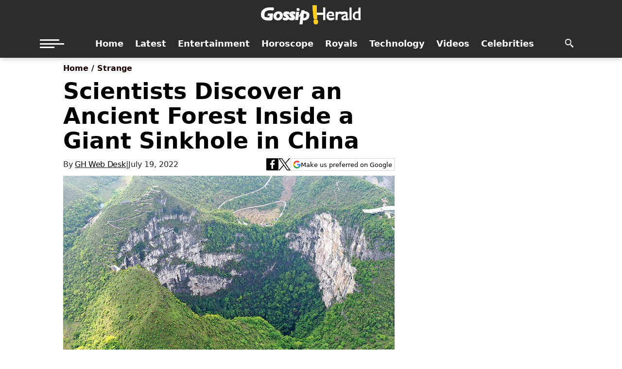

--- FILE ---
content_type: text/html; charset=UTF-8
request_url: https://www.gossipherald.com/news/1316-scientists-discover-an-ancient-forest-inside-a-giant-sinkhole-in-china
body_size: 17709
content:
  <!DOCTYPE html>
<html lang="en">
<head>
    <meta charset="utf-8">
    <meta http-equiv="X-UA-Compatible" content="IE=edge">
    <meta name="viewport" content="width=device-width, initial-scale=1">

    <title>Scientists Discover an Ancient Forest Inside a Giant Sinkhole in China</title>
       <meta name="description" content="Cave explorers stumbled upon a prehistoric forest at the bottom of a giant sinkhole in South China. Sinkholes such as these are also known in Chinese as Tiankeng, or Heavenly pit. At 630 feet deep, the sinkhole would hide the Washington Monument...">
    <meta name="keywords" content="">
    <link rel="canonical" href="https://www.gossipherald.com/news/1316-scientists-discover-an-ancient-forest-inside-a-giant-sinkhole-in-china"/>
            
                    <script type="application/ld+json">
        {
          "@context": "https://schema.org",
          "@type": "NewsArticle",
          "mainEntityofPage": "https://www.gossipherald.com/news/1316-scientists-discover-an-ancient-forest-inside-a-giant-sinkhole-in-china",
          "headline": "Scientists Discover an Ancient Forest Inside a Giant Sinkhole in China",
          "datePublished": "2022-07-19T14:18:25+05:00",
          "dateModified": "2022-07-19T14:18:36+05:00",
          "description": "Cave explorers stumbled upon a prehistoric forest at the bottom of a giant sinkhole in South China. Sinkholes such as these are also known in Chinese as Tiankeng, or Heavenly pit. At 630 feet deep, the sinkhole would hide the Washington Monument...",

          "image": {
            "@type": "ImageObject",
            "url": "https://www.gossipherald.com/assets/uploads/updates/2022-07-19/1316_015036_scientists-discover-an-ancient-forest-inside-a-giant-sinkhole-in-china_updates.jpg",
            "width": 1200,
            "height": 686
          },

          "author": {
            "@type": "Person",
            "name": "GH Web Desk",
            "url": "https://www.gossipherald.com/writer/gh-web-desk"
          },
          "publisher": {
            "@context":"https://schema.org",
            "@type": "Organization",
            "name": "Gossip Herald",
            "url":"https://www.gossipherald.com/",
            "logo": {
              "@type": "ImageObject",
              "url": "https://www.gossipherald.com/assets/front/images/icon-112x112.png",
              "width": 112,
              "height": 112
            }
          }
        }
        </script>
        
        <script type="application/ld+json">
        {
            "@context": "https://schema.org",
            "@type": "WebSite",
            "url": "https://www.gossipherald.com",
            "potentialAction": {
                "@type": "SearchAction",
                "target": "https://www.gossipherald.com/search?q={search_term_string}",
                "query-input": "required name=search_term_string"
            }
        }
        </script>
        <script type="application/ld+json">
        {
            "@context":"https://schema.org",
            "@type":"Organization",
            "name":"Gossip Herald",
            "url":"https://www.gossipherald.com/",
            "logo":"https://www.gossipherald.com/assets/front/images/immfun-logo.png",
            "sameAs":
              [
              "https://www.facebook.com/TheGossipHerald",
              "https://www.youtube.com/@GossipHerald"
              ]
        }
        </script>

        <meta property="og:title" content="Scientists Discover an Ancient Forest Inside a Giant Sinkhole in China" />
        <meta property="og:image" content="https://www.gossipherald.com/assets/uploads/updates/2022-07-19/1316_015036_scientists-discover-an-ancient-forest-inside-a-giant-sinkhole-in-china_updates.jpg" />
        <meta property="og:image:type" content="image/jpeg" />
        <meta property="og:image:width" content="700" />
        <meta property="og:image:height" content="400" />
        <meta property="og:description" content="Cave explorers stumbled upon a prehistoric forest at the bottom of a giant sinkhole in South China. Sinkholes such as these are also known in Chinese as Tiankeng, or Heavenly pit. At 630 feet deep, the sinkhole would hide the Washington Monument..." />
        <meta property="og:url" content="https://www.gossipherald.com/news/1316-scientists-discover-an-ancient-forest-inside-a-giant-sinkhole-in-china">
	      <meta property="og:locale" content="en" />
	      <meta property="og:type" content="article" />
        <meta name="twitter:card" content="summary_large_image">
        <meta name="twitter:creator" content="@GH Web Desk" />
        <meta name="twitter:title" content="Scientists Discover an Ancient Forest Inside a Giant Sinkhole in China">
        <meta name="twitter:description" content="Cave explorers stumbled upon a prehistoric forest at the bottom of a giant sinkhole in South China. Sinkholes such as these are also known in Chinese as Tiankeng, or Heavenly pit. At 630 feet deep, the sinkhole would hide the Washington Monument...">
        <meta name="twitter:image" content="https://www.gossipherald.com/assets/uploads/updates/2022-07-19/1316_015036_scientists-discover-an-ancient-forest-inside-a-giant-sinkhole-in-china_updates.jpg">    
        <link rel="alternate" type="application/rss+xml" href="https://www.gossipherald.com/rss/15" />    

    
    <meta name="robots" content="max-image-preview:large">
    <link rel="apple-touch-icon" sizes="57x57" href="https://www.gossipherald.com/assets/front/images/immfun_icons/apple-icon-57x57.png">
    <link rel="apple-touch-icon" sizes="60x60" href="https://www.gossipherald.com/assets/front/images/immfun_icons/apple-icon-60x60.png">
    <link rel="apple-touch-icon" sizes="72x72" href="https://www.gossipherald.com/assets/front/images/immfun_icons/apple-icon-72x72.png">
    <link rel="apple-touch-icon" sizes="76x76" href="https://www.gossipherald.com/assets/front/images/immfun_icons/apple-icon-76x76.png">
    <link rel="apple-touch-icon" sizes="114x114" href="https://www.gossipherald.com/assets/front/images/immfun_icons/apple-icon-114x114.png">
    <link rel="apple-touch-icon" sizes="120x120" href="https://www.gossipherald.com/assets/front/images/immfun_icons/apple-icon-120x120.png">
    <link rel="apple-touch-icon" sizes="144x144" href="https://www.gossipherald.com/assets/front/images/immfun_icons/apple-icon-144x144.png">
    <link rel="apple-touch-icon" sizes="152x152" href="https://www.gossipherald.com/assets/front/images/immfun_icons/apple-icon-152x152.png">
    <link rel="apple-touch-icon" sizes="180x180" href="https://www.gossipherald.com/assets/front/images/immfun_icons/apple-icon-180x180.png">
    <link rel="icon" type="image/png" sizes="192x192"  href="https://www.gossipherald.com/assets/front/images/immfun_icons/android-icon-192x192.png">
    <link rel="icon" type="image/png" sizes="32x32" href="https://www.gossipherald.com/assets/front/images/immfun_icons/favicon-32x32.png">
    <link rel="icon" type="image/png" sizes="96x96" href="https://www.gossipherald.com/assets/front/images/immfun_icons/favicon-96x96.png">
    <link rel="icon" type="image/png" sizes="16x16" href="https://www.gossipherald.com/assets/front/images/immfun_icons/favicon-16x16.png">
    <meta name="msapplication-TileColor" content="#ffffff">
    <meta name="msapplication-TileImage" content="https://www.gossipherald.com/assets/front/images/immfun_icons/ms-icon-144x144.png">
    <meta name="theme-color" content="#ffffff">

    <link rel="shortcut icon" href="https://www.gossipherald.com/assets/front/images/immfun_icons/favicon-32x32.png">

    <link href="https://www.gossipherald.com/favicon.ico" rel="icon" type="image/x-icon"/>
    
        
        <style>
    a,article,body,center,div,footer,h1,h2,h3,h4,h5,header,html,i,img,li,menu,nav,p,s,section,span,time,ul{margin:0;padding:0;border:0;font-size:100%;vertical-align:baseline}article,footer,header,menu,nav,section{display:block}ul{list-style:none}html{overflow-x:hidden}h1,h1 a,h2,h2 a,h3,h3 a,h4,h4 a,h5,h5 a{color:#000}img{max-width:100%;height:auto}a,a:visited{opacity:1;text-decoration:none;-webkit-transition:color .25s,background .25s,opacity .25s;-moz-transition:color .25s,background .25s,opacity .25s;-ms-transition:color .25s,background .25s,opacity .25s;-o-transition:color .25s,background .25s,opacity .25s;transition:color .25s,background .25s,opacity .25s}a:hover{text-decoration:none}a:active,a:focus{outline:0}#mvp-side-wrap a{color:#000;font-weight:700}.relative{position:relative}.right{float:right}.left{float:left}.mvp-mob-img{display:none!important}#mvp-content-main p a,.mvp-feat1-list-img img,.mvp-feat1-list-img:after,.mvp-feat1-list-text .h2,ul.mvp-post-more-list li:hover .mvp-post-more-img img,ul.mvp-post-more-list li:hover .mvp-post-more-text p,ul.mvp-related-posts-list li:hover .mvp-related-img img,ul.mvp-related-posts-list li:hover .mvp-related-text{-webkit-transition:.25s;-moz-transition:.25s;-ms-transition:all .25s;-o-transition:.25s;transition:.25s}.mvp-main-box.detail_container{width:1050px;padding-right:15px;padding-left:15px;margin-right:auto;margin-left:auto;display:grid;}.mvp-vid-box-wrap{-webkit-border-radius:50%;-moz-border-radius:50%;-ms-border-radius:50%;-o-border-radius:50%;border-radius:50%;color:#000;font-size:20px;opacity:.9;position:absolute;top:20px;left:20px;text-align:center;width:46px;height:46px}.mvp-vid-box-wrap svg{position:relative;top:50%;left:50%;transform:translate(-50%, -50%);font-size:40px}.mvp-vid-box-mid{font-size:14px;top:15px;left:15px;width:34px;height:34px}.mvp-vid-box-wrap i{margin-top:13px}.mvp-vid-marg i{margin-left:4px}.mvp-vid-box-mid i{margin-top:10px}h1.mvp-feat1-pop-head,h3.mvp-feat1-pop-head{float:left;margin-bottom:15px;position:relative;text-align:center;width:100%}h1.mvp-feat1-pop-head:before,h3.mvp-feat1-pop-head:before{content:'';background:#ffcb27;display:inline-block;position:absolute;left:0;bottom:50%;width:100%;height:1px;z-index:0}span.mvp-feat1-pop-head{color:#1c0000;display:inline-block;font-size:1.1rem;font-weight:700;line-height:1;padding:5px 13px;position:relative;text-transform:uppercase;-webkit-transform:skewX(-15deg);-moz-transform:skewX(-15deg);-ms-transform:skewX(-15deg);-o-transform:skewX(-15deg);transform:skewX(-15deg);z-index:1}.mvp-cat-date-wrap{margin-bottom:7px;width:100%}span.mvp-cd-cat,span.mvp-cd-date{color:#777;display:inline-block;float:left;font-size:.7rem;line-height:1}span.mvp-cd-cat{font-weight:700;text-transform:uppercase}span.mvp-cd-date{font-weight:700;margin-left:5px;text-transform:uppercase;color:#000}span.mvp-cd-date:before{content:"/";margin-right:5px}.mvp-feat1-list-cont:hover .mvp-feat1-list-text .h2{opacity:.6}.mvp-ad-label{color:#999;float:left;font-size:9px;font-weight:400;letter-spacing:.2em;line-height:1;margin-top:4px;position:relative;top:-4px;text-align:center;text-transform:uppercase;width:100%}.mvp-feat1-list-wrap{width:100%}.mvp-feat1-list-cont{margin-top:15px;width:100%}.mvp-feat1-list-out{float:right;margin-left:-95px;width:100%}.mvp-feat1-list-in{margin-left:95px}.mvp-feat1-list-img{background:#000;line-height:0;margin-right:15px;overflow:hidden;width:80px}.mvp-feat1-list-cont:hover .mvp-feat1-list-img img{opacity:.8}.mvp-feat1-list-text{width:100%}.mvp-feat1-list-text .h2{color:#222;float:left;font-size:1rem;font-weight:700;letter-spacing:-.02em;line-height:1.2;width:100%}.mvp-feat5-side-list a:first-child .mvp-feat1-list-cont{margin:0}.mvp-feat5-side-list .mvp-feat1-list-img img{opacity:1}.mvp-feat5-side-list .mvp-feat1-list-cont:hover .mvp-feat1-list-img img{opacity:1}.mvp-feat5-side-list .mvp-feat1-list-cont{counter-increment:mvp-trend}.mvp-feat5-side-list .mvp-feat1-list-img:after{display:none;content:counter(mvp-trend);color:#fff;font-size:30px;font-weight:700;line-height:1;margin:25px 0 0;opacity:1;position:absolute;top:0;left:0;text-align:center;width:100%}.mvp-feat5-side-list .mvp-feat1-list-cont:hover .mvp-feat1-list-img:after{opacity:0}#mvp-main-body-wrap{padding-bottom:60px;width:100%}.mvp-widget-ad{line-height:0;text-align:center;width:100%}h4.mvp-widget-home-title{float:left;margin-bottom:20px;position:relative;text-align:center;width:100%}h4.mvp-widget-home-title:before{content:'';background:#ffcb27;display:inline-block;position:absolute;left:0;bottom:50%;width:100%;height:1px;z-index:0}span.mvp-widget-home-title{color:#1c0000;display:inline-block;font-size:1.1rem;font-weight:700;line-height:1;padding:5px 13px;position:relative;text-transform:uppercase;transform:skewX(-15deg);z-index:1}.authors_social{display:flex;width:100%;justify-content:space-between;align-items:center;margin-bottom:10px;flex-wrap:wrap;gap:10px}.mob_authors-time-section{display:flex;flex-direction:row;gap:10px;align-items:center}#mvp-side-wrap{font-size:.9rem}.mvp-side-widget{float:left;margin-top:30px;width:100%}.mvp-side-widget:first-child{margin-top:0}#mvp-article-cont,#mvp-article-wrap,.mvp-article-wrap,.mvp-widget-tab-wrap{width:100%}#mvp-article-wrap,.mvp-article-wrap{float:left;position:relative}#mvp-post-main{margin:10px 0 60px;width:100%}#mvp-post-head{margin-bottom:10px;width:100%;background:#fff;box-shadow:none;z-index:1}.search #mvp-post-head{margin-top:10px}h3.mvp-post-cat{margin-bottom:10px;width:100%}span.mvp-post-cat{color:#fff;display:inline-block;font-size:1rem;font-weight:700;line-height:1}h1.mvp-post-title{color:#000;font-size:3rem;font-weight:700;line-height:1.1;}#mvp-post-content h1.mvp-post-title{font-size:2.9rem;margin-right:0;width:100%}.search h1.mvp-post-title{font-size:2.5rem;margin-right:0;text-align:center;width:100%}span.mvp-post-excerpt{color:#333;font-size:18px;font-weight:500;line-height:22px;margin-top:15px;width:100%}span.mvp-post-excerpt h2{color:#333;font-size:18px;font-weight:500;line-height:22px;margin-top:15px;width:100%}.mvp-author-info-wrap{width:100%;margin-top:12px}.detail_left_side{width:100%;float:left;}.detail_column_center{width:100%;float:left;display:grid;grid-gap:1rem;grid-template-columns:1fr 322px;}.mvp-author-info-date{display:inline-block}#mvp-content-wrap .mvp-author-info-wrap{margin:0 0 20px}.mvp-post-date{font-weight:500}.mvp-post-main-out{margin-right:-380px;width:100%}.mvp-post-main-in{margin-right:380px;margin-left:200px}.theiaStickySidebar{position:sticky;top:-600px}#mvp-post-content{width:100%}#mvp-post-feat-img{line-height:0;margin-bottom:30px;text-align:center;width:100%}span.mvp-feat-caption{color:#888;float:left;font-size:.8rem;font-weight:400;line-height:1.1;margin-top:-30px;padding:8px 0 20px;text-align:right;width:100%}#mvp-content-body,#mvp-content-body-top,#mvp-content-main,#mvp-content-wrap{width:100%}#mvp-content-main{line-height:1.55}.mvp-post-soc-out{margin-left:-80px;width:100%}ul.mvp-post-soc-list.social_mob{display:none}ul.mvp-post-soc-list{display:flex;gap:15px;justify-content:end;}ul.mvp-post-soc-list li.mvp-post-soc-google{width:auto;height:auto}ul.mvp-post-soc-list li.mvp-post-soc-google a{color:#000;white-space:nowrap;display:flex;align-items:center;gap:10px;border:1px solid #cccc;padding:4px;font-size:13px;}ul.mvp-post-soc-list li{-webkit-border-radius:50%;-moz-border-radius:50%;-ms-border-radius:50%;-o-border-radius:50%;border-radius:50%;color:#fff;display:inline-block;font-size:18px;line-height:1;position:relative;text-align:center;}ul.mvp-post-soc-list li.mvp-post-soc-fb{background:#3b5998}ul.mvp-post-soc-list li.mvp-post-soc-twit{background:#000}ul.mvp-post-soc-list li.mvp-post-soc-twit svg{color:#fff}#mvp-content-main p{color:#000;display:block;font-size:1.1rem;font-weight:400;line-height:1.55;margin-bottom:20px}#mvp-content-main p a{color:#000;box-shadow:inset 0 -2px 0 #000}.mvp-cont-read-wrap{float:left;position:relative;width:100%}#mvp-post-bot-ad{line-height:0;margin-top:30px;text-align:center;width:100%}#mvp-related-posts{margin-top:30px;width:100%}ul.mvp-related-posts-list{width:100%}ul.mvp-related-posts-list li{float:left;margin-left:2.027027027%;overflow:hidden;width:31.98198198%;height:auto;margin-bottom: 20px;}ul.mvp-related-posts-list a:first-child li,ul.mvp-related-posts-list a:nth-child(3n+4) li,ul.mvp-related-posts-list li:first-child,ul.mvp-related-posts-list li:nth-child(3n+4){margin-left:0}ul.mvp-related-posts-list li a{color:#545454;}ul.mvp-related-posts-list li a p{min-height: 60px;}.mvp-related-img{background:#000;line-height:0;margin-bottom:10px;width:100%}ul.mvp-related-posts-list li:hover .mvp-related-img img{opacity:.8}.mvp-related-text{color:#222;font-size:1rem;font-weight:700;letter-spacing:-.02em;line-height:1.2;width:100%}ul.mvp-related-posts-list li:hover .mvp-related-text{opacity:.6}#mvp-post-more-wrap,ul.mvp-post-more-list{width:100%}ul.mvp-post-more-list li{float:left;margin-left:1%;overflow:hidden;width:24%;height:285px}ul.mvp-post-more-list a:first-child li,ul.mvp-post-more-list a:nth-child(4n+5) li{margin-left:0}.mvp-post-more-img{background:#000;line-height:0;margin-bottom:15px;width:100%}ul.mvp-post-more-list li:hover .mvp-post-more-img img{opacity:.8}.mvp-post-more-text{width:100%}.mvp-post-more-text p{color:#000;float:left;font-size:1.1rem;font-weight:700;letter-spacing:-.02em;line-height:1.2;width:100%}ul.mvp-post-more-list li:hover .mvp-post-more-text p{opacity:.6}#mvp-content-main ul{list-style:disc;margin:10px 0}#mvp-content-main ul li{margin-left:50px;padding:5px 0}#mvp-content-main h1,#mvp-content-main h2,#mvp-content-main h3,#mvp-content-main h4,#mvp-content-main h5{font-weight:700;letter-spacing:-.02em;line-height:1.4;margin:10px 0;overflow:hidden;width:100%}#mvp-content-main h1{font-size:2rem}#mvp-content-main h2{font-size:1.8rem}#mvp-content-main h3{font-size:20px}#mvp-content-main h4{font-size:1.4rem}#mvp-content-main h5{font-size:1.2rem}.author h4.mvp-widget-home-title{margin-bottom:30px}.mvp-authors-list-wrap{margin-left:3.94736842105%;text-align:center;width:30.701754386%;height:300px}.mvp-authors-list-wrap:first-child,.mvp-authors-list-wrap:nth-child(3n+4){margin-left:0}.mvp-authors-name{display:inline-block;font-weight:500;letter-spacing:-.02em;line-height:1}.mvp-authors-name a{color:#000!important;text-decoration: underline;}.mvp-authors-name a:hover{opacity:.6}#mvp-foot-bot,#mvp-foot-copy,#mvp-foot-logo,#mvp-foot-menu,#mvp-foot-menu-wrap,#mvp-foot-top{width:100%}#mvp-foot-wrap{background:#111;width:100%}#mvp-foot-top{padding:40px 0}#mvp-foot-logo{line-height:0;margin-bottom:30px;text-align:center}#mvp-foot-copy,#mvp-foot-menu ul{text-align:center;width:100%}#mvp-foot-menu ul li{display:inline-block;margin:0 0 10px 20px}#mvp-foot-menu ul li a{color:#888;font-size:.9rem;font-weight:400;line-height:1;text-transform:uppercase}#mvp-foot-menu ul li a:hover{color:#fff!important}#mvp-foot-menu ul li:first-child{margin-left:0}#mvp-foot-menu ul li ul{display:none}#mvp-foot-bot{background:#000;padding:20px 0}#mvp-foot-copy p{color:#777;font-size:.9rem;font-weight:400;line-height:1.4}#mvp-foot-copy a:hover{color:#fff}#mvp-foot-copy a,#mvp-side-wrap a:hover,a,a:visited{color:#db071f}#mvp-content-main p a:hover,.mvp-vid-box-wrap{background:#ffcb27}span.mvp-feat1-pop-head,span.mvp-widget-home-title{background:#ffcb27}span.mvp-post-cat{color:#1c0000}@media screen and (max-width:1260px) and (min-width:1200px){.mvp-main-box.detail_container{margin:0 1.666666666%;width:96.666666666%}}@media screen and (max-width:1199px) and (min-width:1100px){.mvp-main-box.detail_container{margin:0 1.81818181818%;width:96.3636363636%}ul.mvp-related-posts-list li{margin-left:2.5%;width:31.6666666%}ul.mvp-post-more-list li{margin-left:1.41509434%;width:23.93867925%;height:265px}.mvp-authors-list-wrap{height:320px}}@media screen and (max-width:1099px) and (min-width:1004px){.mvp-main-box.detail_container{margin:0 2%;width:96%}h1.mvp-post-title{margin-right:0;width:100%}.mvp-post-main-out{margin-right:-360px}.mvp-post-main-in{margin-right:360px}#mvp-side-wrap{margin-left:40px}ul.mvp-related-posts-list li{margin-left:2.86259542%;width:31.42493639%;height:190px}.mvp-related-text{font-size:1rem}#mvp-post-content h1.mvp-post-title{font-size:2.5rem}ul.mvp-post-more-list li{margin-left:1.5625%;width:23.828125%;height:265px}.mvp-authors-list-wrap{margin-left:3.311258278%;width:31.12582781%;height:320px}}@media screen and (max-width:1003px) and (min-width:900px){.mvp-main-box.detail_container{margin:0 2.2222222%;width:95.55555555%}h1.mvp-post-title{margin-right:0;width:100%}.mvp-post-soc-out{margin-left:0}.mvp-post-main-out{margin-right:-360px}.mvp-post-main-in{margin-right:360px}#mvp-side-wrap{margin-left:40px}#mvp-content-main p{font-size:1rem}ul.mvp-related-posts-list li{margin-left:2.86259542%;width:31.42493639%;height:190px}.mvp-related-text{font-size:1rem}ul.mvp-post-more-list li{margin-left:1.744186047%;width:23.69186047%;height:250px}.mvp-post-more-text p{font-size:1.1rem}.search h1.mvp-post-title{font-size:2.1rem}.mvp-authors-list-wrap{margin-left:4%;width:30.66666666%;height:300px}#mvp-main-body-wrap{padding-top:20px}}@media screen and (max-width:899px){ul.mvp-post-soc-list.social_mob{display:inline-block}.detail_left_side{margin-right:0;width:100%;padding:0;position:relative;top:0;height:auto;margin-top:0}.mvp-authors-name a{border-bottom:0}.mvp-post-main-in{margin-left:0}#mvp-post-head{margin-bottom:10px}#mvp-post-head{margin-top:0}.detail_page .mvp-authors-list-wrap{margin-left:0;width:100%;height:auto;text-align:left}}@media screen and (max-width:899px) and (min-width:768px){ul.mvp-post-more-list li .mvp-cd-date{display:none!important}.mvp-main-box.detail_container{margin:0 2.60416666666%;width:94.7916666666%}#mvp-post-main{margin:0 0 40px}span.mvp-post-cat{font-size:.9rem}h1.mvp-post-title{font-size:2.9rem;margin-right:0;width:100%}span.mvp-post-excerpt{font-size:1.1rem}.mvp-post-main-in,.mvp-post-main-out{margin-right:0}.mvp-post-soc-out{margin-left:0}#mvp-content-main p{font-size:1rem}#mvp-post-content #mvp-post-feat-img{margin-left:-2.747252747%;width:105.4945055%}#mvp-post-feat-img{margin-bottom:20px}span.mvp-feat-caption{margin-top:-20px;padding-bottom:10px}ul.mvp-post-more-list li{margin-left:2.06043956%;width:23.45467033%;height:225px}.mvp-post-more-img{margin-bottom:10px}.mvp-post-more-text p{font-size:1.1rem}#mvp-content-wrap{float:left;margin:0}.search h1.mvp-post-title{font-size:2.1rem}.mvp-authors-list-wrap{margin-left:0;width:100%;height:auto}#mvp-main-body-wrap{padding-top:20px}}@media screen and (max-width:767px) and (min-width:660px){.mvp-main-box.detail_container{margin:0 3.0303030303%;width:93.9393939393%}#mvp-post-main{margin:0 0 40px}#mvp-post-head{margin-bottom:20px}span.mvp-post-cat{font-size:.9rem}#mvp-post-content h1.mvp-post-title,h1.mvp-post-title{font-size:2.6rem;margin-right:0;width:100%}span.mvp-post-excerpt{font-size:1rem}.mvp-post-main-in,.mvp-post-main-out{margin-right:0}.mvp-post-soc-out{margin-left:0}#mvp-content-main p{font-size:1rem}#mvp-post-content #mvp-post-feat-img{margin-left:-3.225806452%;width:106.4516129%}ul.mvp-related-posts-list li{margin-left:2.419354839%;width:31.72043011%}#mvp-post-feat-img{margin-bottom:20px}span.mvp-feat-caption{margin-top:-20px;padding-bottom:10px}ul.mvp-post-more-list li{margin-left:3.225806452%;width:48.38709677%;height:240px}ul.mvp-post-more-list a:nth-child(4n+5) li{margin-left:3.225806452%}ul.mvp-post-more-list a:nth-child(2n+3) li{margin-left:0}.mvp-post-more-img{margin-bottom:10px;overflow:hidden;max-height:130px}#mvp-content-wrap{float:left;margin:0}.search h1.mvp-post-title{font-size:1.8rem}.mvp-authors-list-wrap{margin-left:3.225806452%;width:31.1827957%;height:300px}#mvp-main-body-wrap{padding-top:20px}}@media screen and (max-width:659px) and (min-width:600px){.mvp-main-box.detail_container{margin:0 3.3333333333%;width:93.3333333333%}#mvp-post-main{margin:0 0 40px}#mvp-post-head{margin-bottom:20px}span.mvp-post-cat{font-size:.9rem}#mvp-post-content h1.mvp-post-title,h1.mvp-post-title{font-size:2.5rem;margin-right:0;width:100%}span.mvp-post-excerpt{font-size:1rem}.mvp-post-main-in,.mvp-post-main-out{margin-right:0}.mvp-post-soc-out{margin-left:0}#mvp-content-main p{font-size:1rem}#mvp-post-content #mvp-post-feat-img{margin-left:-3.571428571%;width:107.1428571%}ul.mvp-related-posts-list li{margin-left:2.419354839%;width:31.72043011%;height:210px}#mvp-post-feat-img{margin-bottom:20px}span.mvp-feat-caption{margin-top:-20px;padding-bottom:10px}ul.mvp-post-more-list li{margin-left:3.571428571%;width:48.21428571%;height:230px}ul.mvp-post-more-list a:nth-child(4n+5) li{margin-left:3.571428571%}ul.mvp-post-more-list a:nth-child(2n+3) li{margin-left:0}.mvp-post-more-img{margin-bottom:10px;overflow:hidden;max-height:130px}.mvp-post-more-text p{font-size:1.1rem}#mvp-content-wrap{float:left;margin:0}.search h1.mvp-post-title{font-size:1.7rem}.mvp-authors-list-wrap{margin-left:3.225806452%;width:31.1827957%;height:280px}#mvp-main-body-wrap{padding-top:20px}}@media screen and (max-width:599px) and (min-width:480px){#mvp-foot-top{padding:30px 0}#mvp-foot-copy p,#mvp-foot-menu ul li a{font-size:.8rem}#mvp-post-main{margin:0 0 40px}#mvp-post-head{margin-bottom:20px}#mvp-post-content h1.mvp-post-title,h1.mvp-post-title{font-size:1.9rem;margin-right:0;width:100%}span.mvp-post-excerpt{font-size:1rem}.mvp-post-main-in,.mvp-post-main-out{margin-right:0}.mvp-post-soc-out{margin-left:0}#mvp-content-main p{font-size:1rem}#mvp-post-content #mvp-post-feat-img{margin-left:-4.5454545454%;width:109.0909090909%}ul.mvp-post-more-list li,ul.mvp-related-posts-list li{margin-left:4.5454545454%;width:47.727272727%;height:210px}ul.mvp-post-more-list li{height:240px}ul.mvp-post-more-list a:nth-child(4n+5) li,ul.mvp-related-posts-list a:nth-child(3n+4) li{margin-left:4.5454545454%}ul.mvp-related-posts-list a:nth-child(2n+3) li{margin-left:0}#mvp-post-feat-img{margin-bottom:20px}span.mvp-feat-caption{margin-top:-20px;padding-bottom:10px}ul.mvp-post-more-list a:nth-child(2n+3) li{margin-left:0}.mvp-post-more-img{margin-bottom:10px;overflow:hidden}.mvp-post-more-text p{font-size:1.1rem}.mvp-cat-date-wrap{margin-bottom:4px}#mvp-post-bot-ad,#mvp-related-posts{margin-top:20px}#mvp-content-wrap{float:left;margin:0}.search h1.mvp-post-title{font-size:1.5rem}.mvp-authors-list-wrap{margin-left:4.54545454%;width:47.72727272%;height:320px}.mvp-authors-list-wrap:nth-child(4n+4){margin-left:4.54545454%}.mvp-authors-list-wrap:nth-child(3n+3){margin-left:0}#mvp-main-body-wrap{padding-top:20px}}@media screen and (max-width:479px){#mvp-related-posts .mvp-vid-box-wrap,.mvp-reg-img,ul.mvp-post-more-list li .mvp-vid-box-wrap{display:none!important}.mvp-mob-img{display:block!important}#mvp-article-cont .mvp-main-box.detail_container{width:100%;padding:0 10px;float:left;margin:0;display:inline-block}h4.mvp-widget-home-title{margin-bottom:15px}#mvp-main-body-wrap{padding:0 0 30px}.mvp-vid-box-wrap{font-size:14px;top:15px;left:15px;width:34px;height:34px}.mvp-vid-box-wrap i{margin-top:10px}.mvp-vid-marg i{margin-left:4px}span.mvp-feat1-pop-head,span.mvp-widget-home-title{font-size:1rem}#mvp-foot-top{padding:30px 0}#mvp-foot-copy p,#mvp-foot-menu ul li a{font-size:.8rem}#mvp-post-main{margin:0 0 30px}#mvp-post-content h1.mvp-post-title,h1.mvp-post-title{font-size:2.25rem;margin-right:0;width:100%;letter-spacing:0}span.mvp-post-excerpt{font-size:.9rem}.mvp-post-main-in,.mvp-post-main-out{margin-right:0}.mvp-author-info-wrap,span.mvp-post-excerpt{margin-top:10px}#mvp-post-content #mvp-post-feat-img{margin-left:-4.5454545454%;width:109.0909090909%}.mvp-post-soc-out{margin-left:0}#mvp-content-main p{font-size:1rem}ul.mvp-post-more-list li,ul.mvp-related-posts-list li{margin:15px 0 0;width:100%;height:auto}ul.mvp-post-more-list a:first-child li,ul.mvp-related-posts-list a:first-child li{margin-top:0}ul.mvp-post-more-list a:nth-child(4n+5) li,ul.mvp-related-posts-list a:nth-child(2n+3) li,ul.mvp-related-posts-list a:nth-child(3n+4) li{margin-left:0}.mvp-post-more-img,.mvp-related-img{margin:0 4.5454545454% 0 0;width:24.2424242424%}.mvp-post-more-text,.mvp-related-text{font-size:1rem;width:71.21212121%}#mvp-post-feat-img{margin-bottom:20px}span.mvp-feat-caption{margin-top:-20px;padding-bottom:10px}.mvp-cat-date-wrap{margin-bottom:4px}#mvp-post-bot-ad,#mvp-related-posts{margin-top:20px}#mvp-content-wrap{float:left;margin:0}#mvp-content-wrap .mvp-author-info-wrap{margin-bottom:15px}.search h1.mvp-post-title{font-size:1.3rem}.mvp-authors-list-wrap{border-top:1px solid #ddd;margin:30px 0 0;padding-top:30px;width:100%;height:auto}.mvp-authors-list-wrap:first-child{border-top:0;margin-top:0;padding-top:0}.mvp-authors-list-wrap:nth-child(3n+3),.mvp-authors-list-wrap:nth-child(4n+4){margin-left:0}.mvp-related-img{background:0 0}#mvp-content-body-top{overflow:hidden}}body{color:#000;-webkit-font-smoothing:antialiased;margin:0 auto;padding:0;font:400 16px/1.5 "Segoe UI",system-ui,-apple-system,sans-serif;background-color:#fafafa}.mob{display:none}@media (max-width:899px){.mob{display:block}.desktop{display:none}span.mvp-post-cat{font-size:13px;line-height:15px}span.mvp-post-excerpt h2{margin-top:0;font-size:16px}.author_seperator{display:none}.detail_column_center{display:inline-block}.authors_social,.mob_authors-time-section{flex-direction:column;align-items: flex-start;}}
    .medium-insert-images,.mediumInsert{text-align:left}.story-detail .medium-insert-images img{max-width:100%;height:100%}.fullpage .medium-insert-images img{width:100%}.fullpage .medium-insert-images{width:100%}.el__storyhighlights_wrapper{background-color:#f9f9f9;padding:5px 10px}.el__storyhighlights_wrapper ul{padding:0}.el__storyhighlights_wrapper ul li{border-left:3px solid #000;background:#fff;list-style:none;font-size:16px;padding:6px;text-align:left;margin-bottom:10px;line-height:23px}.el__storyhighlights_wrapper ul li a{color:#21409a;padding-left:8px;display:block}.medium-insert-images figure,.mediumInsert figure{margin:0;display:inline}.el__storyhighlights_wrapper h2{font-size:22px;font-weight:600;line-height:25px;font-family:Merriweather!important;margin:10px 0}.medium-insert-images figure img,.mediumInsert figure img{max-width:100%;margin-top:1em;vertical-align:top}.medium-insert-images figure:first-child img,.mediumInsert figure:first-child img{margin-top:0}.medium-insert-images-left.mediumInsert,.medium-insert-images.medium-insert-images-left,.mediumInsert.small{float:left;margin:6px 15px 20px 0}.medium-insert-images-left50.mediumInsert,.medium-insert-images.medium-insert-images-left50,.mediumInsert.small{width:calc(100% / 2 - 10px);float:left;margin:6px 10px 20px 0}.medium-insert-images-right.mediumInsert,.medium-insert-images.medium-insert-images-right{float:right;margin:6px 0 20px 15px}.medium-insert-images-right50.mediumInsert,.medium-insert-images.medium-insert-images-right50{width:calc(100% / 2 - 10px);float:right;margin:6px 0 20px 10px}.medium-insert-images-grid.mediumInsert,.medium-insert-images.medium-insert-images-grid{display:-webkit-box;display:-webkit-flex;display:-ms-flexbox;display:flex;-webkit-flex-wrap:wrap;-ms-flex-wrap:wrap;flex-wrap:wrap;-webkit-box-align:start;-webkit-align-items:flex-start;-ms-flex-align:start;align-items:flex-start;-webkit-box-pack:center;-webkit-justify-content:center;-ms-flex-pack:center;justify-content:center;margin:.5em -.5em}.medium-insert-images-grid.mediumInsert figure,.medium-insert-images.medium-insert-images-grid figure{width:calc(100% / 3 - 30px);display:inline-block}.medium-insert-images-grid.mediumInsert figure img,.medium-insert-images.medium-insert-images-grid figure img{max-width:calc(100% - 1em);margin:.5em}.medium-insert-embeds,.mediumInsert-embeds{text-align:center;margin:1em 0;position:relative}.medium-insert-embeds-left.mediumInsert-embeds,.medium-insert-embeds.medium-insert-embeds-left{width:calc(100% / 3 - 15px);float:left;margin:6px 15px 20px 0}.medium-insert-embeds-left50.mediumInsert-embeds,.medium-insert-embeds.medium-insert-embeds-left50{width:calc(100% / 2 - 10px);float:left;margin:6px 10px 20px 0}.medium-insert-embeds-right.mediumInsert-embeds,.medium-insert-embeds.medium-insert-embeds-right{width:calc(100% / 3 - 15px);float:right;margin:6px 0 20px 15px}.medium-insert-embeds-right50.mediumInsert-embeds,.medium-insert-embeds.medium-insert-embeds-right50{width:calc(100% / 2 - 10px);float:right;margin:6px 0 20px 10px}.medium-insert-images{display:block}.medium-insert-images.medium-insert-images-wide{text-align:center;}.medium-insert-images figure{width:auto;display:inline-block;position:relative;aspect-ratio:16/9;margin-bottom: 20px}.medium-insert-embeds figure,.medium-insert-images figure,.mediumInsert figure,.mediumInsert-embeds figure{position:relative}.medium-insert-embeds figure figcaption,.medium-insert-images figure figcaption,.mediumInsert figure figcaption,.mediumInsert-embeds figure figcaption{pointer-events:none;position:relative;z-index:1;display:block;text-align:left;outline:0 solid transparent;color:#585656;padding:3px 4px 6px;border-bottom:1px solid #efefef;font-size:14px;font-weight:400;font-style:italic;width:100%;float:left;margin:0 0 10px}.medium-insert-embeds figure figcaption:focus,.medium-insert-images figure figcaption:focus,.mediumInsert figure figcaption:focus,.mediumInsert-embeds figure figcaption:focus{outline:0 solid transparent}.medium-insert-embed .embed_external_url.embedRelatedStory{box-sizing:border-box;-webkit-box-orient:vertical;-webkit-flex-direction:column;flex-direction:column;display:-webkit-box;display:-webkit-flex;display:flex;-webkit-box-direction:normal;color:rgba(0,0,0,.87);border-radius:2px;text-align:left;color:#333;background-color:#fff;bottom:0;width:60%!important;display:block;border:1px #ccd6dd solid;position:relative}.medium-insert-embeds.medium-insert-embeds-left .medium-insert-embed .embed_external_url.embedRelatedStory,.medium-insert-embeds.medium-insert-embeds-left50 .medium-insert-embed .embed_external_url.embedRelatedStory,.medium-insert-embeds.medium-insert-embeds-right .medium-insert-embed .embed_external_url.embedRelatedStory,.medium-insert-embeds.medium-insert-embeds-right50 .medium-insert-embed .embed_external_url.embedRelatedStory{width:100%!important}.medium-insert-embeds-left.hlsurl,.medium-insert-embeds-right.hlsurl{width:calc(100% / 2 - 30px)}.medium-insert-embeds-left.embed_gallery_cont,.medium-insert-embeds-right.embed_gallery_cont{width:calc(100% / 2 - 30px)}.medium-insert-embeds-left.rpClass,.medium-insert-embeds-right.rpClass{width:calc(100% / 2 - 30px)}.content-area .medium-insert-embeds .embed_external_url a,.detail-content .medium-insert-embeds .embed_external_url a,.long-content .medium-insert-embeds .embed_external_url a{text-decoration:none!important}.medium-insert-embed .embed_external_url.embedRelatedStory img{-o-object-fit:cover;object-fit:cover;margin:0;display:block;position:relative;width:100%;height:135px;margin:0 auto!important;margin-bottom:10px!important;overflow:hidden}.medium-insert-embed .embed_external_url.embedRelatedStory .iconArea img{width:auto;min-height:inherit;position:absolute;top:5px;right:5px;width:60px;height:auto;transform:none;background-color:#000;padding:2px}.medium-insert-embed .embed_external_url.embedRelatedStory h4{padding:10px;font-weight:400;text-align:left;font-size:16px;color:rgba(0,0,0,.9)!important;line-height:18px;text-overflow:ellipsis;overflow:hidden;margin-top:0;padding-top:0;padding-bottom:0;line-height:1.4!important;max-height:4.2em!important;display:-webkit-box!important;-webkit-line-clamp:3!important;-webkit-box-orient:vertical!important;overflow:hidden!important}.medium-insert-embed .embed_external_url.embedRelatedStory p{padding:0 10px 10px 10px;font-weight:300;text-align:left;font-size:12px;color:#333;line-height:13px!important;max-height:115px;min-height:115px;text-overflow:ellipsis;overflow:hidden;margin-bottom:0!important;display:none!important}.medium-insert-embeds figure{margin:0}.medium-insert-embeds.medium-insert-embeds-left .medium-insert-embed .embed_external_url iframe,.medium-insert-embeds.medium-insert-embeds-left50 .medium-insert-embed .embed_external_url iframe,.medium-insert-embeds.medium-insert-embeds-right .medium-insert-embed .embed_external_url iframe,.medium-insert-embeds.medium-insert-embeds-right50 .medium-insert-embed .embed_external_url iframe{width:100%}.medium-zoom--open .medium-zoom-overlay{z-index:99}.medium-insert-embed .instagramPost iframe{width: 73%;}.embed_gallery1{display: grid;}.embed_gallery1 .swiper-container{margin-left: inherit;margin-right: inherit;}.embed_gallery1 .swiper-container img{max-width:100%;}.medium-editor-table{ margin: 20px 0;border-spacing: 0; border-collapse: collapse;} .medium-editor-table td { border: 1px solid #d2cece !important; padding: 5px;text-align: center; background-color: #fff !important;line-height: 22px;}.medium-editor-table tr:nth-child(1) td {font-weight: bold; padding: 5px; font-size: 16px;}iframe.instagram-media{position:relative !important;}@media screen and (max-width: 767px){.medium-insert-images figure{aspect-ratio: auto}.medium-insert-images figure figcaption{position:relative;bottom:0px;}}.story-detail .medium-insert-images img {max-width: 100%;height: 100%;}
    body.dark{background-color:#000}body.dark .nav.sc1{border-bottom: 2px solid rgb(255 255 255 / 10%);}body.dark .mvp-authors-name a{color:#fff !important}body.dark .mvp-post-date{color:#fff}body.dark #mvp-post-head{background: transparent}body.dark h1.mvp-post-title{color:#fff}body.dark span.mvp-post-excerpt{color: #bfbfbf;}body.dark #mvp-content-main p{color:#fff}body.dark #mvp-content-main p a{color:#fff;box-shadow: inset 0 -2px 0 #fff;}body.dark .mvp-feat1-list-text .h2{color:#fff}body.dark #mvp-foot-wrap{background: transparent;}body.dark #mvp-main-body-wrap{background: transparent}body.dark #mvp-side-wrap a{color: #bfbfbf;}
</style><style>
    @charset "UTF-8";:root{--bs-blue:#0d6efd;--bs-indigo:#6610f2;--bs-purple:#6f42c1;--bs-pink:#d63384;--bs-red:#dc3545;--bs-orange:#fd7e14;--bs-yellow:#ffc107;--bs-green:#198754;--bs-teal:#20c997;--bs-cyan:#0dcaf0;--bs-white:#fff;--bs-gray:#6c757d;--bs-gray-dark:#343a40;--bs-primary:#0d6efd;--bs-secondary:#6c757d;--bs-success:#198754;--bs-info:#0dcaf0;--bs-warning:#ffc107;--bs-danger:#dc3545;--bs-light:#f8f9fa;--bs-dark:#212529;--bs-font-sans-serif:system-ui,-apple-system,"Segoe UI",Roboto,"Helvetica Neue",Arial,"Noto Sans","Liberation Sans",sans-serif,"Apple Color Emoji","Segoe UI Emoji","Segoe UI Symbol","Noto Color Emoji";--bs-font-monospace:SFMono-Regular,Menlo,Monaco,Consolas,"Liberation Mono","Courier New",monospace;--bs-gradient:linear-gradient(180deg,rgba(255,255,255,0.15),rgba(255,255,255,0))}*,::after,::before{box-sizing:border-box}@media (prefers-reduced-motion:no-preference){:root{scroll-behavior:smooth}}body{margin:0;color:#212529;-webkit-text-size-adjust:100%;-webkit-tap-highlight-color:transparent;background-color:#fff;font:400 16px/1.5 "Segoe UI",system-ui,-apple-system,sans-serif}a{color:#0d6efd;text-decoration:underline}a:hover{color:#0a58ca}a:not([href]):not([class]),a:not([href]):not([class]):hover{color:inherit;text-decoration:none}img,svg{vertical-align:middle}button{border-radius:0;text-transform:none}button:focus:not(:focus-visible){outline:0}button,input{margin:0;font-family:inherit;font-size:inherit;line-height:inherit}[role=button],[type=button]:not(:disabled),button:not(:disabled){cursor:pointer}[type=button],button{-webkit-appearance:button}[type=search]{outline-offset:-2px;-webkit-appearance:textfield}.container-fluid{width:100%;padding-right:var(--bs-gutter-x,.75rem);padding-left:var(--bs-gutter-x,.75rem);margin-right:auto;margin-left:auto}.col{flex:auto}.container,.container-fluid{width:100%;padding-right:var(--bs-gutter-x,.75rem);padding-left:var(--bs-gutter-x,.75rem);margin-right:auto;margin-left:auto}@media (min-width:576px){.container{max-width:540px}}@media (min-width:768px){.container{max-width:720px}}@media (min-width:992px){.container{max-width:960px}}@media (min-width:1200px){.container{max-width:1140px}}@media (min-width:1400px){.container{max-width:1320px}}.row{--bs-gutter-x:1.5rem;--bs-gutter-y:0;display:flex;flex-wrap:wrap;margin-top:calc(var(--bs-gutter-y) * -1);margin-right:calc(var(--bs-gutter-x) * -.5);margin-left:calc(var(--bs-gutter-x) * -.5)}.row>*{flex-shrink:0;width:100%;max-width:100%;padding-right:calc(var(--bs-gutter-x) * .5);padding-left:calc(var(--bs-gutter-x) * .5);margin-top:var(--bs-gutter-y)}.form-control{display:block;width:100%;padding:.375rem .75rem;font-size:1rem;font-weight:400;line-height:1.5;color:#212529;background-color:#fff;background-clip:padding-box;border:1px solid #ced4da;-webkit-appearance:none;-moz-appearance:none;appearance:none;border-radius:.25rem;transition:border-color .15s ease-in-out,box-shadow .15s ease-in-out}.form-control:focus{color:#212529;background-color:#fff;border-color:#86b7fe;outline:0;box-shadow:0 0 0 .25rem rgba(13,110,253,.25)}.form-control::-webkit-date-and-time-value{height:1.5em}.form-control::-moz-placeholder{color:#6c757d;opacity:1}.form-control::placeholder{color:#6c757d;opacity:1}.form-control:disabled{background-color:#e9ecef;opacity:1}.form-control::file-selector-button{padding:.375rem .75rem;margin:-.375rem -.75rem;-webkit-margin-end:.75rem;margin-inline-end:.75rem;color:#212529;background-color:#e9ecef;pointer-events:none;border-inline-end-width:1px;border-radius:0;transition:color .15s ease-in-out,background-color .15s ease-in-out,border-color .15s ease-in-out,box-shadow .15s ease-in-out;border:0 solid;border-color:inherit}@media (prefers-reduced-motion:reduce){.form-control{transition:none}.form-control::file-selector-button{transition:none}}.form-control:hover:not(:disabled):not([readonly])::file-selector-button{background-color:#dde0e3}.form-control::-webkit-file-upload-button{padding:.375rem .75rem;margin:-.375rem -.75rem;-webkit-margin-end:.75rem;margin-inline-end:.75rem;color:#212529;background-color:#e9ecef;pointer-events:none;border-inline-end-width:1px;border-radius:0;-webkit-transition:color .15s ease-in-out,background-color .15s ease-in-out,border-color .15s ease-in-out,box-shadow .15s ease-in-out;transition:color .15s ease-in-out,background-color .15s ease-in-out,border-color .15s ease-in-out,box-shadow .15s ease-in-out;border:0 solid;border-color:inherit}.form-control:hover:not(:disabled):not([readonly])::-webkit-file-upload-button{background-color:#dde0e3}.input-group{position:relative;display:flex;flex-wrap:wrap;align-items:stretch;width:100%}.input-group>.form-control{position:relative;flex:1 1 auto;width:1%;min-width:0}.input-group>.form-control:focus{z-index:3}.input-group-text{display:flex;align-items:center;padding:.375rem .75rem;font-size:1rem;font-weight:400;line-height:1.5;color:#212529;text-align:center;white-space:nowrap;background-color:#e9ecef;border:1px solid #ced4da;border-radius:.25rem}.input-group:not(.has-validation)>.dropdown-toggle:nth-last-child(n+3),.input-group:not(.has-validation)>:not(:last-child):not(.dropdown-toggle):not(.dropdown-menu){border-top-right-radius:0;border-bottom-right-radius:0}.input-group>:not(:first-child):not(.dropdown-menu):not(.valid-tooltip):not(.valid-feedback):not(.invalid-tooltip):not(.invalid-feedback){margin-left:-1px;border-top-left-radius:0;border-bottom-left-radius:0}.btn-secondary{color:#fff;background-color:#6c757d;border-color:#6c757d}.btn-secondary:hover{color:#fff;background-color:transparent;border-color:transparent}.btn-secondary:focus{color:#fff;background-color:transparent;border-color:transparent;box-shadow:0 0 0 .25rem rgba(130,138,145,.5)}.btn-secondary:active,.show>.btn-secondary.dropdown-toggle{color:#fff;background-color:#565e64;border-color:#51585e}.btn-secondary:active:focus,.show>.btn-secondary.dropdown-toggle:focus{box-shadow:0 0 0 .25rem rgba(130,138,145,.5)}.btn-secondary:disabled{color:#fff;background-color:#6c757d;border-color:#6c757d}@media (prefers-reduced-motion:reduce){.form-control::-webkit-file-upload-button{-webkit-transition:none;transition:none}.fade{transition:none}}.fade:not(.show){opacity:0}.dropdown,.dropstart{position:relative}.dropdown-toggle{white-space:nowrap}.dropdown-toggle::after{display:inline-block;margin-left:.255em;vertical-align:.255em;content:"";border-top:3em solid;border-right:3em solid transparent;border-bottom:0;border-left:3em solid transparent}.dropdown-toggle:empty::after{margin-left:0}.dropdown-menu{position:absolute;z-index:1000;display:none;min-width:10rem;padding:.5rem 0;margin:0;font-size:1rem;color:#212529;text-align:left;list-style:none;background-color:#fff;background-clip:padding-box;border:1px solid rgba(0,0,0,.15);border-radius:.25rem}.dropstart .dropdown-toggle::after{margin-left:.255em;vertical-align:.255em;content:"";display:none}.dropstart .dropdown-toggle::before{display:inline-block;margin-right:.255em;content:"";border-top:3em solid transparent;border-right:3em solid;border-bottom:3em solid transparent;vertical-align:0}.dropstart .dropdown-toggle:empty::after{margin-left:0}.dropdown-menu.show{display:block}@keyframes progress-bar-stripes{0%{background-position-x:1rem}}.btn-close{box-sizing:content-box;width:1em;height:1em;padding:.25em;color:#000;background:url("data:image/svg+xml,%3csvg xmlns='http://www.w3.org/2000/svg' viewBox='0 0 16 16' fill='%23fff'%3e%3cpath d='M.293.293a1 1 0 011.414 0L8 6.586 14.293.293a1 1 0 111.414 1.414L9.414 8l6.293 6.293a1 1 0 01-1.414 1.414L8 9.414l-6.293 6.293a1 1 0 01-1.414-1.414L6.586 8 .293 1.707a1 1 0 010-1.414z'/%3e%3c/svg%3e") center/1em auto no-repeat;border:0;border-radius:.25rem;opacity:.5}.btn-close:hover{color:#000;text-decoration:none;opacity:.75}.btn-close:focus{outline:0;box-shadow:0 0 0 .25rem rgba(13,110,253,.25);opacity:1}.btn-close:disabled{pointer-events:none;-webkit-user-select:none;-moz-user-select:none;user-select:none;opacity:.25}@keyframes spinner-border{to{transform:rotate(360deg)}}@keyframes spinner-grow{0%{transform:scale(0)}50%{opacity:1;transform:none}}.offcanvas{position:fixed;bottom:0;z-index:1050;display:flex;flex-direction:column;max-width:100%;visibility:hidden;background-color:#000;background-clip:padding-box;outline:0;transition:transform .3s ease-in-out}@media (prefers-reduced-motion:reduce){.offcanvas{transition:none}}.offcanvas-header{display:flex;align-items:center;justify-content:space-between;padding:1rem}.offcanvas-header .btn-close{padding:.5rem;margin-top:-.5rem;margin-right:-.5rem;margin-bottom:-.5rem}.offcanvas-title{line-height:1.5;width:100%;display:inline-block;text-align:center;margin:0}.offcanvas-body{flex-grow:1;padding:1rem;overflow-y:auto}.offcanvas-start{top:0;left:0;width:400px;border-right:1px solid rgba(0,0,0,.2);transform:translateX(-100%)}.float-end{float:right!important}.d-flex{display:flex!important}.position-relative{position:relative!important}.justify-content-start{justify-content:flex-start!important}.text-reset{color:inherit!important}@media (min-width:768px){.align-items-md-center{align-items:center!important}}header{width:100%;float:left;background-color:#2c2c2c;box-shadow: 0 3px 10px 0 rgba(0, 0, 0, 0.16);z-index:99999;position:sticky;top:0;}.header_top .row{padding:10px 0}.header_top_logo{width:100%;display:inline-block;text-align:center;margin-bottom:20px}.logo{float:left;display:none}.burger_logo_menu{display:flex}.menu-toggle{height:18px;width:50px;display:flex;flex-direction:column;justify-content:space-between;cursor:pointer;transition:transform .3s;float:left;margin-right:20px}.menu-toggle span{height:3px;width:120px;background-color:#fff;transition:width .2s}.menu-toggle span:nth-child(1){width:80%;transition-delay:.2s}.menu-toggle span:nth-child(2){width:100%}.menu-toggle span:nth-child(3){width:60%;transition-delay:.4s}.menu-toggle span:nth-child(4){position:absolute;top:-25px;left:50%;transform:translateX(-50%);display:block;width:10px;height:0;transition:height .4s}.header_nav{display:flex;align-items:center;justify-content:space-between;}.search_box button{border:0;background:transparent;display:flex;float:right;width:55px;height:38px;}.search_box button svg{color:#fff}.search_box.dropstart{display:block}.social_header{width:123px;margin-left:10px;float:right;text-align:left}.search_box .input-group-text{border:0;background:0 0;font-size:1.4rem}.search_box.dropstart .dropdown-toggle::before{display:none}.dropdown-menu.search_input{inset:0 0 auto auto;margin:0;transform:translate(-55px,0);display:block;border:0;width:calc(100% - 55px);padding:0}.search_input input{border-top-right-radius:0;border-bottom-right-radius:0}.offcanvas.show{transform:none}.modal-backdrop{position:fixed;top:0;left:0;z-index:1040;width:100vw;height:100vh;background-color:#000}.fade{transition:opacity .15s linear}.modal-backdrop.fade{opacity:0}.modal-backdrop.show{opacity:.5}nav.sc1{display:block;width:100%;}nav.sc1 ul{display:flex;justify-content:center;list-style:none;padding:0;margin:0}nav.sc1 a{display:block;margin:0 12px;color:#fff;text-decoration:none;padding:0px;font-weight:600;font-size:1.1rem}.sideNav{width:100%;float:left}.sideNav ul{padding:0;margin:0}.sideNav ul li{list-style:none;width:100%;float:left;border-bottom:1px solid #898989;padding-bottom:10px;margin-bottom:10px}.sideNav ul li a{color:#fff;font-size:18px;font-weight:300;text-decoration:none}.sideSocial{display:flex;width:100%;gap:10px}@media only screen and (max-width:991px){nav.sc1,.header_top_logo{display:none}.logo{display:block}}@media only screen and (max-width:767px){header .align-items-md-center,header .row{align-items:center}}@media only screen and (max-width:600px){nav.sc1 ul{justify-content:flex-start}}@media only screen and (max-width:480px){.header_top{position:inherit}nav.sc1{margin-top:0}.search_box.dropstart{width:auto;float:right}.dropdown-menu.search_input{display:none}.dropdown-menu.search_input.show{display:block}.social_header{width:auto;margin-right:7px;display:none}.search_box button{border:0;background:transparent;width:auto;padding:0}.search_box .input-group-text{padding:0}.logo{width:200px}.float-end_start{display:flex;gap:7px}}
</style><style id="render-footer-css">
	footer,menu{display:block}img{max-width:100%;height:auto;-webkit-backface-visibility:hidden}a,a:visited{opacity:1;text-decoration:none;-webkit-transition:color .25s,background .25s,opacity .25s;-moz-transition:color .25s,background .25s,opacity .25s;-ms-transition:color .25s,background .25s,opacity .25s;-o-transition:color .25s,background .25s,opacity .25s;transition:color .25s,background .25s,opacity .25s}a:active,a:focus{outline:0}.relative{position:relative}.left{float:left}.mvp-main-box{margin:0 auto;width:1200px;height:100%}#mvp-foot-bot,#mvp-foot-copy,#mvp-foot-logo,#mvp-foot-menu,#mvp-foot-menu-wrap,#mvp-foot-top{width:100%}#mvp-foot-wrap{background:#111;width:100%}#mvp-foot-top{padding:40px 0}#mvp-foot-logo{line-height:0;margin-bottom:30px;text-align:center}#mvp-foot-copy,#mvp-foot-menu ul{text-align:center;width:100%}#mvp-foot-menu ul li{display:inline-block;margin:0 0 10px 20px}#mvp-foot-menu ul li a{color:#888;font-size:.9rem;font-weight:400;line-height:1;text-transform:uppercase}#mvp-foot-menu ul li a:hover{color:#fff!important}#mvp-foot-menu ul li:first-child{margin-left:0}#mvp-foot-menu ul li ul{display:none}#mvp-foot-bot{background:#000;padding:20px 0}#mvp-foot-copy p{color:#fff;font-size:.9rem;font-weight:400;line-height:1.4}#mvp-foot-copy a:hover{color:#fff}#mvp-foot-copy a,a,a:visited{color:#fff}#mvp-foot-logo a{display:inline-block}@media screen and (max-width:1260px) and (min-width:1200px){.mvp-main-box{margin:0 1.666666666%;width:96.666666666%}}@media screen and (max-width:1199px) and (min-width:1100px){.mvp-main-box{margin:0 1.81818181818%;width:96.3636363636%}}@media screen and (max-width:1099px) and (min-width:1004px){.mvp-main-box{margin:0 2%;width:96%}}@media screen and (max-width:1003px) and (min-width:900px){.mvp-main-box{margin:0 2.2222222%;width:95.55555555%}}@media screen and (max-width:899px) and (min-width:768px){.mvp-main-box{margin:0 2.60416666666%;width:94.7916666666%}}@media screen and (max-width:767px) and (min-width:660px){.mvp-main-box{margin:0 3.0303030303%;width:93.9393939393%}}@media screen and (max-width:659px) and (min-width:600px){.mvp-main-box{margin:0 3.3333333333%;width:93.3333333333%}}@media screen and (max-width:599px) and (min-width:480px){.mvp-main-box{margin:0 4.1666666666%;width:91.6666666666%}#mvp-foot-top{padding:30px 0}#mvp-foot-copy p,#mvp-foot-menu ul li a{font-size:.8rem}}@media screen and (max-width:479px){.mvp-main-box{margin:0 4.1666666666%;width:91.6666666666%}#mvp-foot-top{padding:30px 0}#mvp-foot-copy p,#mvp-foot-menu ul li a{font-size:.8rem}}
</style>
    <!-- Google Tag Manager -->
    <script>(function(w,d,s,l,i){w[l]=w[l]||[];w[l].push({'gtm.start':
    new Date().getTime(),event:'gtm.js'});var f=d.getElementsByTagName(s)[0],
    j=d.createElement(s),dl=l!='dataLayer'?'&l='+l:'';j.async=true;j.src=
    'https://www.googletagmanager.com/gtm.js?id='+i+dl;f.parentNode.insertBefore(j,f);
    })(window,document,'script','dataLayer','GTM-K3ZDM952');</script>
    <!-- End Google Tag Manager -->
    
        
    <script async src="https://pagead2.googlesyndication.com/pagead/js/adsbygoogle.js?client=ca-pub-7369466212570555"
     crossorigin="anonymous"></script>
</head>

<body >

  <!-- Google Tag Manager (noscript) -->
  <noscript><iframe src="https://www.googletagmanager.com/ns.html?id=GTM-K3ZDM952"
  height="0" width="0" style="display:none;visibility:hidden"></iframe></noscript>
  <!-- End Google Tag Manager (noscript) -->

  
      <script data-cfasync="false">
        function getCurrentTimeInPakistan(timeZoneIdentifier = 'Asia/Karachi') {
            // Create a new Date object for the current moment in the user's local time
            const now = new Date();

            // Options for formatting the time
            const options = {
                year: 'numeric',
                month: 'short',
                day: '2-digit',
                hour: '2-digit',
                minute: '2-digit',
                second: '2-digit',
                hour12: false, // Use 12-hour format with AM/PM
                timeZone: timeZoneIdentifier
            };

            // Use Intl.DateTimeFormat to format the date for the Chicago time zone
            const pakTime = new Intl.DateTimeFormat('en-US', options).format(now).replace(/,/g, '');

            return pakTime;
        }
        
        var publishTime = "2022-07-19 14:18:25";
        var pakCurrentTime = getCurrentTimeInPakistan();

        const startTime = new Date(publishTime); // Example start time
        const endTime = new Date(pakCurrentTime);
        
        const difference_time = endTime.getTime() - startTime.getTime();
        const diff = difference_time / 1000;
        
        if (parseInt(diff) < 3600) {
            var article_age  = Math.floor(parseInt(diff) / 60) + ' min';
        } else if (parseInt(diff) < 86400) {
            var article_age = Math.floor(parseInt(diff) / 3600) + ' hours';
         }
        else {
            var article_age =Math.floor(parseInt(diff) / 86400) + ' days';    
        }
        setTimeout(function(){
            //Place this dataLayer snippet on All Detail Pages
            dataLayer.push({
                'event':'pageview',
                'language':'English',
                'page_type':'Detail Page' ,
                'detail_page_type':'Article Detail',
                "sub_category":"Strange",
                "publish_date":"19-Jul-2022",
                "publish_time":"14:18:25",
                "update_date":"19-Jul-2022",
                "article_word_count":"198",
                "desk_sub":"Bilal Muhammad khan",
                "author_name":"Bilal Muhammad khan",
                "page_category":"Strange",
                "article_age":article_age,
                "author_id":"2",
                "story_id":"1316",
                "video_embed":"No",
                "ad_present":"Yes",
                'Contributors' : 'GH Web Desk',
                'category_type' : 'Updates',
                            });
        }, 4000);
    </script>
    
  <header>
    <div class="offcanvas offcanvas-start" tabindex="-1" id="offcanvasExample" aria-labelledby="offcanvasExampleLabel">
        <div class="offcanvas-header">
          <h5 class="offcanvas-title" id="offcanvasExampleLabel"><a href="https://www.gossipherald.com/" title="Gossip Herald"><img src="https://www.gossipherald.com/assets/front/images/imm-fun.svg" alt="Gossip Herald" title="Gossip Herald" width="208" height="40"></a></h5>
          <button type="button" class="btn-close text-reset" data-bs-dismiss="offcanvas" aria-label="Close"></button>
        </div>
        <div class="offcanvas-body">
          <div class="sideNav">
            <ul><li><a href="https://www.gossipherald.com/" title="Home">Home</a></li><li><a href="https://www.gossipherald.com/latest-news" title="Latest News">Latest</a></li><li><a href="https://www.gossipherald.com/category/celebrity-birthdays" title="Celebrity Birthdays">Celebrity Birthdays</a></li><li><a href="https://www.gossipherald.com/category/crime" title="Crime">Crime</a></li><li><a href="https://www.gossipherald.com/category/entertainment" title="Entertainment">Entertainment</a></li><li><a href="https://www.gossipherald.com/category/horoscope" title="Horoscope">Horoscope</a></li><li><a href="https://www.gossipherald.com/category/lifestyle" title="Lifestyle">Lifestyle</a></li><li><a href="https://www.gossipherald.com/category/royals" title="Royals">Royals</a></li><li><a href="https://www.gossipherald.com/category/technology" title="Technology">Technology</a></li><li><a href="https://www.gossipherald.com/category/videos" title="Videos">Videos</a></li></ul>          </div>
          <div class="sideSocial">
              <span><a href="https://www.facebook.com/TheGossipHerald" target="_blank"><img src="https://www.gossipherald.com/assets/front/images/facebook_social.png" width="38" height="38" alt="facebook"></a></span>
              <span><a href="https://www.youtube.com/@GossipHerald" target="_blank"><img src="https://www.gossipherald.com/assets/front/images/youtube.png" width="38" height="38" alt="youtube"></a></span>
              <span><a href="https://x.com/Gossip_Herald" target="_blank"><img src="https://www.gossipherald.com/assets/front/images/x.png" width="38" height="38" alt="Twitter"></a></span>
          </div>
        </div>
    </div>
    <div class="container header_top">
        <div class="row align-items-md-center">
          <div class="header_top_logo">
            <a href="https://www.gossipherald.com/" title="Gossip Herald"><img src="https://www.gossipherald.com/assets/front/images/gossipherald.svg" alt="Gossip Herald" title="Gossip Herald" width="208" height="40"></a>
          </div>
          <div class="header_nav">
            <div class="col position-relative burger_logo_menu">
              <div class="d-flex justify-content-start align-items-md-center">
                <div class="menu-toggle" data-bs-toggle="offcanvas" href="#offcanvasExample" role="button" aria-label="Side Nav" aria-controls="offcanvasExample"><span></span><span></span><span></span><span></span></div>
                <div class="logo"><a href="https://www.gossipherald.com/" title="Gossip Herald"><img src="https://www.gossipherald.com/assets/front/images/gossipherald.svg" alt="Gossip Herald" title="Gossip Herald" width="208" height="40"></a></div>
              </div>
            </div>
            <div class="col"><nav class="sc1"><ul><li><a href="https://www.gossipherald.com/" title="Home">Home</a></li><li><a href="https://www.gossipherald.com/latest-news" title="Latest News">Latest</a></li><li><a href="https://www.gossipherald.com/category/entertainment" title="Entertainment">Entertainment</a></li><li><a href="https://www.gossipherald.com/category/horoscope" title="Horoscope">Horoscope</a></li><li><a href="https://www.gossipherald.com/category/royals" title="Royals">Royals</a></li><li><a href="https://www.gossipherald.com/category/technology" title="Technology">Technology</a></li><li><a href="https://www.gossipherald.com/category/videos" title="Videos">Videos</a></li><li><a href="https://www.gossipherald.com/celebrities" title="Celebrities">Celebrities</a></li></ul></nav></div>
            <div class="col social">
              <div class="input-group search_box dropstart">
                <form method="post" action="https://www.gossipherald.com/search">
                  <button type="submit" class="btn-secondary" id="submit_search_header" aria-label="News Search"><span class="input-group-text" id="basic-addon2"><svg xmlns="http://www.w3.org/2000/svg" xmlns:xlink="http://www.w3.org/1999/xlink" aria-hidden="true" role="img" width="1em" height="1em" preserveAspectRatio="xMidYMid meet" viewBox="0 0 24 24"><path d="M19.023 16.977a35.13 35.13 0 0 1-1.367-1.384c-.372-.378-.596-.653-.596-.653l-2.8-1.337A6.962 6.962 0 0 0 16 9c0-3.859-3.14-7-7-7S2 5.141 2 9s3.14 7 7 7c1.763 0 3.37-.66 4.603-1.739l1.337 2.8s.275.224.653.596c.387.363.896.854 1.384 1.367l1.358 1.392l.604.646l2.121-2.121l-.646-.604c-.379-.372-.885-.866-1.391-1.36zM9 14c-2.757 0-5-2.243-5-5s2.243-5 5-5s5 2.243 5 5s-2.243 5-5 5z" fill="currentColor"/></svg></span></button>
                                  </form>
              </div>
                          </div>
          </div>
        </div>
    </div>
    
</header>

<div class="top_lb" style="margin: 0px 0 10px;clear: both;"></div>
  <style type="text/css">
   ul.mvp-related-posts-list li a p {
       min-height: 60px;
       overflow: hidden;
       display: -webkit-box;
       -webkit-line-clamp:3;
       -webkit-box-orient:vertical;
   }
</style>
<div id="mvp-main-body-wrap" class="left relative detail_page">
   <article id="mvp-article-wrap">
      <div id="mvp-article-cont" class="left relative">
         <div class="mvp-main-box detail_container">
               
               <div class="mvp-post-main-out left relative">
                  
                  <div class="detail_column_center">
                     <div id="mvp-post-content" class="left relative">
                        <div class="detail_left_side left">
                           <section class="left relative" style="width:100%;">
                              <h3 class="mvp-post-cat relative">
                                 <a class="mvp-post-cat-link" href="https://www.gossipherald.com/">
                                    <span class="mvp-post-cat">Home / </span>
                                 </a>
                                 <a class="mvp-post-cat-link" href="https://www.gossipherald.com/category/strange">
                                    <span class="mvp-post-cat">Strange</span>
                                 </a>
                              </h3>
                              <header id="mvp-post-head" class="left relative">
                                 <h1 class="mvp-post-title left entry-title">Scientists Discover an Ancient Forest Inside a Giant Sinkhole in China</h1>
                                                            
                              </header>
                              <div class="authors_social">
                                 <div class="mob_authors-time-section">
                                    <span class="mvp-authors-name">
                                       <span>By </span>
                                                                              <a href="https://www.gossipherald.com/writer/gh-web-desk">GH Web Desk</a>
                                    </span>
                                    <span class="author_seperator"> | </span>
                                    <div class="mvp-author-info-date relative">
                                       <span class="mvp-post-date updated">
                                                                              <time class="post-date updated" itemprop="datePublished" datetime="2022-07-19">July 19, 2022</time>
                                       </span>
                                    </div>
                                 </div>
                                                                  <ul class="mvp-post-soc-list relative social_desk">
                                       <li class="mvp-post-soc-fb_">
                                          <a target="_blank" href="https://www.facebook.com/sharer.php?u=https%3A%2F%2Fwww.gossipherald.com%2Fnews%2F1316-scientists-discover-an-ancient-forest-inside-a-giant-sinkhole-in-china" title="Share on Facebook">
                                             <svg enable-background="new 0 0 512 512" height="25px" id="Layer_1" version="1.1" viewBox="0 0 512 512" width="25px" xml:space="preserve" xmlns="http://www.w3.org/2000/svg" xmlns:xlink="http://www.w3.org/1999/xlink"><g><path clip-rule="evenodd" d="M25.701,0h460.897C500.509,0,512,11.492,512,25.707v460.892   c0,13.91-11.491,25.401-25.401,25.401H25.701C11.492,512,0,500.509,0,486.599V25.707C0,11.492,11.492,0,25.701,0L25.701,0z    M285.184,67.441c-39.321,5.441-69.56,39.012-69.56,79.538v58.368h-58.368v68.046h58.368v172.075h69.56V273.393h58.368   l8.164-68.046c-22.074,0-44.458,0-66.532,0v-48.39c0-14.515,11.802-26.311,26.621-26.311h43.238V68.95l-37.802-1.509   C306.658,66.837,295.456,66.232,285.184,67.441L285.184,67.441z" fill="#010101" fill-rule="evenodd"></path></g></svg>                                          </a>
                                       </li>
                                       <li class="mvp-post-soc-twit_">
                                          <a target="_blank" href="https://twitter.com/share?text=Scientists Discover an Ancient Forest Inside a Giant Sinkhole in China&amp;url=https://www.gossipherald.com/news/1316-scientists-discover-an-ancient-forest-inside-a-giant-sinkhole-in-china" title="Share on Twitter">
                                             <svg xmlns="http://www.w3.org/2000/svg" width="25" height="25" viewBox="0 0 16 16"><path fill="#000" d="M.102 0h4.71l4.193 5.997L14.04 0h1.505L9.58 6.82L16 16h-4.71L6.911 9.738L1.504 16H0l6.337-7.083zM1.96.941l9.872 14.118h2.31L4.27.94z"></path></svg>                                          </a>
                                       </li>
                                       <li class="mvp-post-soc-google">
                                          <a href="https://www.google.com/preferences/source?q=gossipherald.com" target="_blank" rel="noopener noreferrer" aria-label="Make us preferred on Google" class="wpds-c-SnBxc"><svg xmlns="http://www.w3.org/2000/svg" preserveAspectRatio="xMidYMid" viewBox="0 0 256 262" fill="currentColor" width="16" height="16"><path fill="#4285F4" d="M255.878 133.451c0-10.734-.871-18.567-2.756-26.69H130.55v48.448h71.947c-1.45 12.04-9.283 30.172-26.69 42.356l-.244 1.622 38.755 30.023 2.685.268c24.659-22.774 38.875-56.282 38.875-96.027"></path><path fill="#34A853" d="M130.55 261.1c35.248 0 64.839-11.605 86.453-31.622l-41.196-31.913c-11.024 7.688-25.82 13.055-45.257 13.055-34.523 0-63.824-22.773-74.269-54.25l-1.531.13-40.298 31.187-.527 1.465C35.393 231.798 79.49 261.1 130.55 261.1"></path><path fill="#FBBC05" d="M56.281 156.37c-2.756-8.123-4.351-16.827-4.351-25.82 0-8.994 1.595-17.697 4.206-25.82l-.073-1.73L15.26 71.312l-1.335.635C5.077 89.644 0 109.517 0 130.55s5.077 40.905 13.925 58.602z"></path><path fill="#EB4335" d="M130.55 50.479c24.514 0 41.05 10.589 50.479 19.438l36.844-35.974C195.245 12.91 165.798 0 130.55 0 79.49 0 35.393 29.301 13.925 71.947l42.211 32.783c10.59-31.477 39.891-54.251 74.414-54.251"></path></svg>Make us preferred on Google</a>
                                       </li>
                                 </ul>
                              </div>
                           </section>
                        </div>
                        <div id="mvp-content-wrap" class="left relative">
                           <div class="mvp-post-soc-out right relative">
                              <div id="mvp-content-body" class="left relative">
                                 <div id="mvp-content-body-top" class="left relative">
                                    <div id="mvp-content-main" class="left relative story_detail">
                                       <div class="medium-insert-images ui-sortable"><figure contenteditable="false">
<img src="https://www.gossipherald.com/assets/uploads/updates/2022-07-19/0_15876_8338468_updates.jpg" alt="Scientists Discover an Ancient Forest Inside a Giant Sinkhole in China">
</figure></div><p>Cave explorers stumbled upon a prehistoric forest at the bottom of a giant sinkhole in South China. Sinkholes such as these are also known in Chinese as Tiankeng, or "Heavenly pit." At 630 feet deep, the sinkhole would hide the Washington Monument and then some. The bottom of the pit holds an ancient forest spanning nearly three football fields in length, with trees towering over 100 feet high. And according to the Chinese government, it is one of 30 enormous sinkholes in the county. The sinkhole was discovered by cave explorers outside Ping'e village in Leye County, South China's Guangxi Zhuang Autonomous Region. A team of explorers descended into the pit, where they found ancient trees and other plant life. Karst is a type of topography, ideal for geological wonders like the sinkhole in Leye County, created by groundwater dissolving the limestone rock beneath the surface. About 13 per cent of China is covered by karst topography, according to NASA, with the Guangxi region being a prime example of its beauty. Karst landscapes vary in size and shape depending on the surrounding climate. In China you have this incredibly visually spectacular karst with enormous sinkholes and giant cave entrances and so forth.</p>                                    </div>
                                    <div class="clearfix"></div>
                                    <div id="readNextWidget"></div> 
                                                                                                            <div style="clear: both;text-align: center;float: left; width: 100%;">
                                       <div class="OUTBRAIN" data-src="https://www.gossipherald.com/news/1316-scientists-discover-an-ancient-forest-inside-a-giant-sinkhole-in-china" data-widget-id="GS_1" data-ob-template="gossipherald.com"  style="clear: both;"></div>
                                       <script type="text/javascript">
                                             //setTimeout(function(){
                                                var scriptElement=document.createElement('script');
                                                scriptElement.type = 'text/javascript';
                                                scriptElement.setAttribute = 'async';
                                                scriptElement.src = 'https://widgets.outbrain.com/outbrain.js';
                                                document.body.appendChild(scriptElement);

                                                //var screenWidth = screen.width;
                                                //if(screenWidth < 990){
                                                //    document.getElementsByClassName("OUTBRAIN")[0].setAttribute("data-widget-id", "AR_1");
                                                //}
                                             //}, 5000);
                                       </script>
                                    </div>

                                                                     </div>

                                                               </div>
                           </div>
                        </div>

                        <div class="mvp-cont-read-wrap">
                           <div id="mvp-post-bot-ad" class="left relative">
                                                         </div>
                           <div id="relatedWidget"></div> 
                        </div>
                     </div>
                  
                     <div id="mvp-side-wrap" class="left theiaStickySidebar_">
                                                                                                
                        <div style="margin: 20px auto 30px; clear: both;text-align: center;float: left; width: 100%;">
                              <div class="OUTBRAIN" data-src="https://www.gossipherald.com/news/1316-scientists-discover-an-ancient-forest-inside-a-giant-sinkhole-in-china" data-widget-id="SB_1" data-ob-template="gossipherald.com"  style="clear: both;"></div>                                
                              <script type="text/javascript">
                                 //setTimeout(function(){
                                    var scriptElement=document.createElement('script');
                                    scriptElement.type = 'text/javascript';
                                    scriptElement.setAttribute = 'async';
                                    scriptElement.src = 'https://widgets.outbrain.com/outbrain.js';
                                    document.body.appendChild(scriptElement);
                                 //}, 5000);
                              </script>
                        </div>
                     </div>
                  </div>
               </div>

               
                     </div>
      </div>
   </article>
</div>  
  <footer id="mvp-foot-wrap" class="left relative">
    <!--mvp-foot-top-->
  <div id="mvp-foot-bot" class="left relative">
    <div class="mvp-main-box">
      <div id="mvp-foot-copy" class="left relative">
        <p>Copyright © 2026 GossipHerald, All Rights Reserved | <a href="https://www.gossipherald.com/writers">Writers</a> | <a href="https://www.gossipherald.com/contact-us">Contact</a> | <a href="https://www.gossipherald.com/about-us">About</a> | <a href="https://www.gossipherald.com/privacy-policy">Privacy Policy</a></p>
      </div>
      <!--mvp-foot-copy-->
    </div>
    <!--mvp-main-box-->
  </div>
  <!--mvp-foot-bot-->
</footer>
  <script type="text/javascript">window.BaseURL = 'https://www.gossipherald.com/'; </script>

  <script type="text/javascript">
    
    var loadDeferredJS = function() {

      var lazyloadjs = ['https://www.gossipherald.com/assets/front/js/lazysizes.min.js'];

      var alljs = ['https://www.gossipherald.com/assets/front/js/jquery.min.js','https://www.gossipherald.com/assets/front/js/bootstrap.bundle.min.js'];

      var alljscustom = ['https://www.gossipherald.com/assets/front/js/swiper.min.js','https://www.gossipherald.com/assets/front/js/mycustom.js?js=098090'];

      var firebasejs_tokenjs = ['https://www.gossipherald.com/assets/front/js/push_notification.js?v=3311'];
      var firebaseappjs = ['https://www.gstatic.com/firebasejs/8.10.1/firebase-app.js'];
      var firebasejs = ['https://www.gstatic.com/firebasejs/8.10.1/firebase-analytics.js','https://www.gstatic.com/firebasejs/8.10.1/firebase-messaging.js'];

      setTimeout(function(){
          lazyloadjs.forEach(function (item,index) { 
              var scriptElement=document.createElement('script');
              scriptElement.type = 'text/javascript';
              scriptElement.src = item;
              document.body.appendChild(scriptElement);
          });
      }, 500);

      setTimeout(function(){
          alljs.forEach(function (item,index) { 
              var scriptElement=document.createElement('script');
              scriptElement.type = 'text/javascript';
              scriptElement.src = item;
              document.body.appendChild(scriptElement);
          });
      }, 1000);

      const jqueryIntervalcheck = setInterval(function () {
        if(typeof jQuery !== "undefined"){
          clearInterval(jqueryIntervalcheck);
          
          setTimeout(function(){
              alljscustom.forEach(function (item,index) {
                  if(item == 'https://www.gossipherald.com/assets/front/js/push_notification.js?v=21212'){
                                                var scriptElement=document.createElement('script');
                          scriptElement.type = 'text/javascript';
                          scriptElement.src = item;
                          document.body.appendChild(scriptElement);
                                        }
                  else if(item == 'https://www.gossipherald.com/assets/front/js/swiper.min.js'){
                    if (typeof $("body").find(".embedgallery").attr("class") !== "undefined") {
                      var scriptElement=document.createElement('script');
                      scriptElement.type = 'text/javascript';
                      scriptElement.src = item;
                      document.body.appendChild(scriptElement);
                    }
                  }
                  else{
                      var scriptElement=document.createElement('script');
                      scriptElement.type = 'text/javascript';
                      scriptElement.src = item;
                      document.body.appendChild(scriptElement);
                  }
              });

              setTimeout(function(){
                if (typeof $("body").find(".embedgallery").attr("class") !== "undefined") {
                  $("body").find(".embedgallery").each(function () {
                      var sclass = $(this).attr("id");
                      var swiper = new Swiper('#' + sclass, {
                          pagination: '.swiper-pagination',
                          paginationClickable: true,
                          nextButton: '.swiper-button-next',
                          prevButton: '.swiper-button-prev',
                          loop: true,
                          autoHeight:true
                      });
                  });
                }
              }, 200);

          }, 200);
          
                      setTimeout(function(){
                firebaseappjs.forEach(function (item,index) { 
                    var scriptElement=document.createElement('script');
                    scriptElement.type = 'text/javascript';
                    scriptElement.src = item;
                    document.body.appendChild(scriptElement);
                });
            }, 3500);

            setTimeout(function(){
                firebasejs.forEach(function (item,index) { 
                    var scriptElement=document.createElement('script');
                    scriptElement.type = 'text/javascript';
                    scriptElement.src = item;
                    document.body.appendChild(scriptElement);
                });
            }, 4000);

            setTimeout(function(){
                firebasejs_tokenjs.forEach(function (item,index) { 
                  var scriptElement=document.createElement('script');
                  scriptElement.type = 'text/javascript';
                  scriptElement.src = item;
                  document.body.appendChild(scriptElement);
                });
            }, 6000);
                  }
      },100);
    };
    window.addEventListener('load', loadDeferredJS);

          setTimeout(function(){
          const jqueryIntervalcount = setInterval(function () {
    if(typeof jQuery !== "undefined"){
        clearInterval(jqueryIntervalcount);
        if($('.infogram-embed').length > 0 || $('embedinfogram').length > 0)
        {
            !function (e, t, n, s) {
                var i = "InfogramEmbeds", o = e.getElementsByTagName(t)[0], d = /^http:/.test(e.location) ? "http:" : "https:";
                if (/^\/{2}/.test(s) && (s = d + s), window[i] && window[i].initialized)window[i].process && window[i].process(); else if (!e.getElementById(n)) {
                    var a = e.createElement(t);
                    a.async = 1, a.id = n, a.src = s, o.parentNode.insertBefore(a, o)
                }
            }(document, "script", "infogram-async", "https://e.infogram.com/js/dist/embed-loader-min.js");
        }

        if($('.apester-media').length > 0)
        {
            var scriptElement=document.createElement('script');
            scriptElement.type = 'text/javascript';
            scriptElement.setAttribute = 'async';
            scriptElement.src = 'https://static.apester.com/js/sdk/latest/apester-sdk.js';
            document.body.appendChild(scriptElement);
        }

        if($('.twitter-tweet').length > 0)
        {
            var tweetObj = document.getElementsByClassName('tweetPost');
            var counter_tweet = 0;
            if (tweetObj.length == 0) {
                tweetObj = document.getElementsByClassName('twitter-tweet');
                $.each(tweetObj, function (i, v) {
                    $(this).attr('id', 'twitter-post-widget-' + i);
                });
            } else {
                $.each(tweetObj, function (i, v) {

                    if($(this).find('.twitter-tweet').length > 0){
                        $(this).find('.twitter-tweet').attr('id', 'twitter-post-widget-' + counter_tweet);
                        counter_tweet++;
                    }
                });
            }
            $.getScript('https://platform.twitter.com/widgets.js', function () {
                var k = 0;
                var tweet = document.getElementById('twitter-post-widget-' + k);
                var tweetParent, tweetID;


                while (tweet) {
                    tweetParent = tweet.parentNode;
                    //tweetID = tweet.dataset.tweetId;
                    tweetID = tweetParent.getAttribute("id");
                    if(tweetID === null){
                      tweetID = tweet.dataset.tweetId;
                    }
                    //var tweetVideoClass = tweet.getAttribute('class').split(' ')[0];
                    $(tweet).remove();
                    
                    twttr.widgets.createTweet(
                        tweetID,
                        tweetParent
                    );
                    k++;
                    tweet = document.getElementById('twitter-post-widget-' + k);
                }
            });
            /*==============*/
            var tweetObjVid = document.getElementsByClassName('tweetVideo');
            var counter_tweet = 0;
            if (tweetObjVid.length == 0) {

                tweetObjVid = document.getElementsByClassName('twitter-video');
                $.each(tweetObjVid, function (i, v) {
                    $(this).attr('id', 'twitter-vid-widget-' + i);
                });

            } else {

                $.each(tweetObjVid, function (i, v) {
                    if($(this).find('.twitter-video').length > 0){
                        $(this).find('.twitter-tweet').attr('id', 'twitter-vid-widget-' + counter_tweet);
                        counter_tweet++;
                    }
                });

            }
            $.getScript('//platform.twitter.com/widgets.js', function () {
                var v = 0;
                var tweetVid = document.getElementById('twitter-vid-widget-' + v);
                var tweetParentVid, tweetIDVid;
                while (tweetVid) {
                    tweetParentVid = tweetVid.parentNode;
                    //tweetIDVid = tweetVid.dataset.tweetId;
                    tweetIDVid = tweetParentVid.getAttribute("id");
                    if(tweetIDVid === null){
                      tweetIDVid = tweet.dataset.tweetId;
                    }
                    $(tweetVid).remove();
                    twttr.widgets.createVideo(
                        tweetIDVid,
                        tweetParentVid
                    );
                    v++;
                    tweetVid = document.getElementById('twitter-vid-widget-' + v);
                }
            });
        }

        if($('.instagram-media').length > 0){
            var scriptElement=document.createElement('script');
            scriptElement.type = 'text/javascript';
            scriptElement.setAttribute = 'async';
            scriptElement.src = 'https://platform.instagram.com/en_US/embeds.js';
            document.body.appendChild(scriptElement);
        }

        if($('.tiktok-embed').length > 0){
            var scriptElement=document.createElement('script');
            scriptElement.type = 'text/javascript';
            scriptElement.setAttribute = 'async';
            scriptElement.src = 'https://www.tiktok.com/embed.js';
            document.body.appendChild(scriptElement);
        }
    }
},100);          
      }, 2000);
        
    navigator.serviceWorker.getRegistrations().then(function(registrations) {
     for(let registration of registrations) {
        if(registration.scope != 'https://www.gossipherald.com/firebase-cloud-messaging-push-scope'){
            registration.unregister()
        }
        else{
            registration.update()
        }
    } });
  </script>
  </body>
</html>


--- FILE ---
content_type: text/html; charset=utf-8
request_url: https://www.google.com/recaptcha/api2/aframe
body_size: 267
content:
<!DOCTYPE HTML><html><head><meta http-equiv="content-type" content="text/html; charset=UTF-8"></head><body><script nonce="hr0HP-E3bPVXR966EUlgFA">/** Anti-fraud and anti-abuse applications only. See google.com/recaptcha */ try{var clients={'sodar':'https://pagead2.googlesyndication.com/pagead/sodar?'};window.addEventListener("message",function(a){try{if(a.source===window.parent){var b=JSON.parse(a.data);var c=clients[b['id']];if(c){var d=document.createElement('img');d.src=c+b['params']+'&rc='+(localStorage.getItem("rc::a")?sessionStorage.getItem("rc::b"):"");window.document.body.appendChild(d);sessionStorage.setItem("rc::e",parseInt(sessionStorage.getItem("rc::e")||0)+1);localStorage.setItem("rc::h",'1768777883692');}}}catch(b){}});window.parent.postMessage("_grecaptcha_ready", "*");}catch(b){}</script></body></html>